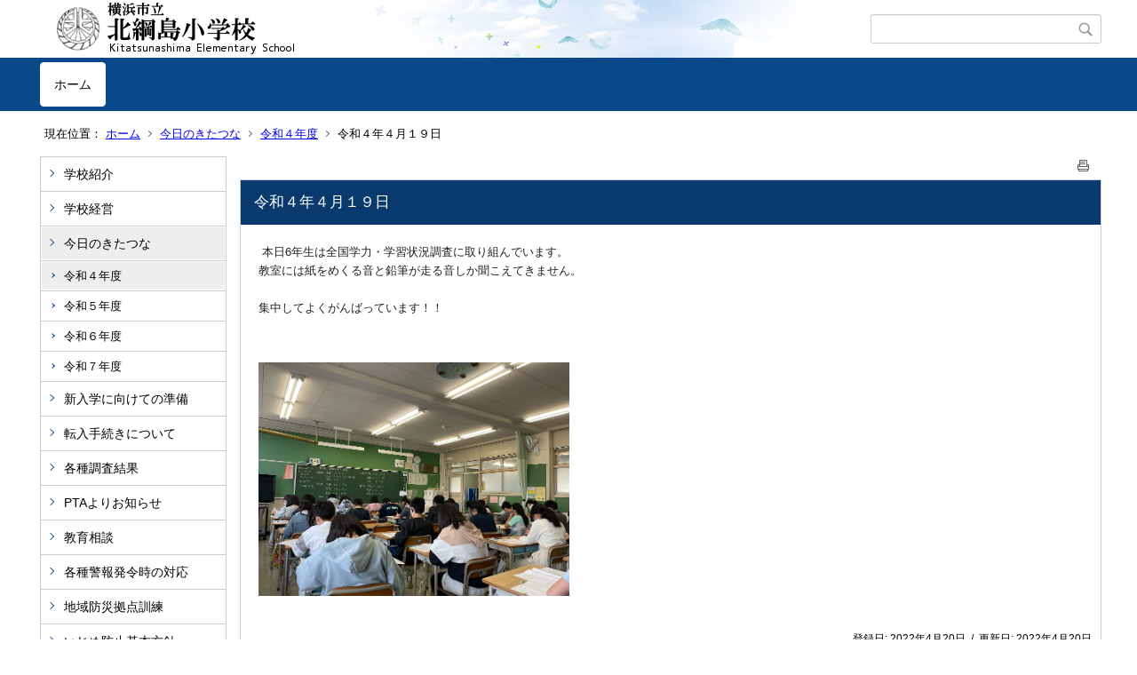

--- FILE ---
content_type: text/html;charset=UTF-8
request_url: https://www.edu.city.yokohama.lg.jp/school/es/kitatsunashima/index.cfm/1,2527,68,210,html
body_size: 32069
content:
<!DOCTYPE html>
<html lang="ja">
<head>

<meta http-equiv="x-ua-compatible" content="IE=edge">
<meta http-equiv="Content-Type" content="text/html; charset=UTF-8">
<meta http-equiv="Content-Script-Type" content="text/javascript">
<meta http-equiv="Content-Style-Type" content="text/css">
<meta name="viewport" content="width=device-width">


<!--[if lt IE 9]>
<script type="text/javascript" src="/school/es/kitatsunashima/designs/designA_blue/html5.js"></script>
<style type="text/css">
article,aside,canvas,details,figcaption,figure,footer,header,hgroup,menu,nav,section,summary {display:block;}
</style>
<![endif]-->

<link id="cssMain" rel="stylesheet" type="text/css" href="/school/es/kitatsunashima/designs/designA_blue/group.css" media="screen,print,projection,tv">

<link rel="shortcut icon" href="/school/es/kitatsunashima/designs/designA_blue/favicon.ico">

<script type="text/javascript" src="/school/es/kitatsunashima/designs/designA_blue/functions.js"></script>

<title>令和４年４月１９日 - 北綱島小学校</title>
<meta name="copyright" content="Copyright 2026 北綱島小学校">
<meta name="author" content=" 北綱島小学校">
<meta name="description" content=" ">
<meta name="keywords" content=" ">


	<meta property="og:site_name" content="北綱島小学校">
	<meta property="og:title" content="令和４年４月１９日 - 北綱島小学校">
	<meta property="og:description" content=" ">
	
			
			<meta property="og:url" content="https%3A%2F%2Fwww.edu.city.yokohama.lg.jp%2Fschool%2Fes%2Fkitatsunashima%2Findex.cfm%2F1%2C2527%2C68%2C210%2Chtml">
			<meta property="og:type" content="article">
		
	<meta property="og:image" content="https://www.edu.city.yokohama.lg.jp/school/es/kitatsunashima/images/og_image.png">


<link rel="stylesheet" type="text/css" href="/school/es/kitatsunashima/images/template/template.css">
<script type="text/javascript" src="/school/es/kitatsunashima/common/testemail.js"></script>

</head>
<body id="PageBody">

<div class="headerArea">
<header>
	<a name="page_top"><img src="/school/es/kitatsunashima/images/shim.gif" width="1" height="1" alt="ページの先頭です" title="ページの先頭です" class="voicenavi"></a>
	
	

	
	<div id="SiteTitle">
		<h1 id="TitleArea"><a href="/school/es/kitatsunashima/index.cfm/1,html" title="ホーム"><img src="/school/es/kitatsunashima/designs/designA_blue/images/logo.png" alt="ホーム" id="TitleImage"></a><span class="invisible">北綱島小学校</span></h1>
					<form action="/school/es/kitatsunashima/common/search.cfm" method="post" id="SearchForm">
						<input type="hidden" name="csrfToken0" value="504F85C14F8445C5D3EA0096F5FFD7693207E353">
						<input type="hidden" name="HomeSearch" value="yes">
						
						
							<input type="search" maxlength="255" name="Criteria" value="" class="searchInputBox" id="searchInputBox">
						
							<input type="image" name="search" src="/school/es/kitatsunashima/designs/designA_blue/images/search.png" alt="検索" class="searchSubmitImage">
						
					</form>
				
		
		
		
		
	</div>

	
	
			
			<div id="GlobalNavigation">
				
				
				<nav id="globalPrimaryMenu">
					<h2 class="invisible">Group NAV</h2>
					<ul class="globalPrimaryMenu">
					<li class="globalPrimaryMenu" id="grp1"><a href="/school/es/kitatsunashima/index.cfm/1,html"  class="globalPrimaryMenuSelected" lang="ja">ホーム</a></li> 
					</ul>
				</nav>
				
		
			</div>
		
			
			<div id="BreadCrumbList">
				
				<nav class="BreadCrumbList">
					<h2 class="invisible">BreadCrumb</h2>
					<div id="drillmenuprefix">現在位置：</div> 
					
					<ul>
		
					<li><a href="/school/es/kitatsunashima/index.cfm/1,html">ホーム</a></li>
				
						<li><a href="/school/es/kitatsunashima/index.cfm/1,0,68,html">今日のきたつな</a></li>
					
						<li><a href="/school/es/kitatsunashima/index.cfm/1,0,68,210,html">令和４年度</a></li>
					
			<li class="current">令和４年４月１９日</li>
		
					</ul>
				</nav>
			</div>
		
</header>
</div>


<div class="MainWrapper">

	
	
			
			<div id="Left">
				
				
			<div id="LocalNavigation">
		
			
			<nav>
				<h2 class="invisible">ホーム</h2> 
			
		<ul class="localPrimaryMenu">
	
						<li class="localPrimaryMenu" id="cat42">
							
								<a href="/school/es/kitatsunashima/index.cfm/1,0,42,html"  class="categoryMenu">学校紹介</a>
							
						</li>
					
						<li class="localPrimaryMenu" id="cat43">
							
								<a href="/school/es/kitatsunashima/index.cfm/1,0,43,html"  class="categoryMenu">学校経営</a>
							
						</li>
					
						<li class="localPrimaryMenu" id="cat68">
							
								<a href="/school/es/kitatsunashima/index.cfm/1,0,68,html" title="北綱島小学校の今日の出来事をお伝え。できるだけ更新できるようにがんばります！！" class="categoryMenuSelected">今日のきたつな</a>
							<ul class="localSecondaryMenu">
									<li class="localSecondaryMenu" id="crg210">
										
											<a href="/school/es/kitatsunashima/index.cfm/1,0,68,210,html"  class="subCategoryMenuSelected">令和４年度</a>
										
									</li>
								
									<li class="localSecondaryMenu" id="crg215">
										
											<a href="/school/es/kitatsunashima/index.cfm/1,0,68,215,html"  class="subCategoryMenu">令和５年度</a>
										
									</li>
								
									<li class="localSecondaryMenu" id="crg220">
										
											<a href="/school/es/kitatsunashima/index.cfm/1,0,68,220,html"  class="subCategoryMenu">令和６年度</a>
										
									</li>
								
									<li class="localSecondaryMenu" id="crg221">
										
											<a href="/school/es/kitatsunashima/index.cfm/1,0,68,221,html"  class="subCategoryMenu">令和７年度</a>
										
									</li>
								</ul>
						</li>
					
						<li class="localPrimaryMenu" id="cat81">
							
								<a href="/school/es/kitatsunashima/index.cfm/1,0,81,html"  class="categoryMenu">新入学に向けての準備</a>
							
						</li>
					
						<li class="localPrimaryMenu" id="cat75">
							
								<a href="/school/es/kitatsunashima/index.cfm/1,0,75,html"  class="categoryMenu">転入手続きについて</a>
							
						</li>
					
						<li class="localPrimaryMenu" id="cat80">
							
								<a href="/school/es/kitatsunashima/index.cfm/1,0,80,html" title="学力・学習調査及び体力テスト結果" class="categoryMenu">各種調査結果</a>
							
						</li>
					
						<li class="localPrimaryMenu" id="cat77">
							
								<a href="/school/es/kitatsunashima/index.cfm/1,0,77,html"  class="categoryMenu">PTAよりお知らせ</a>
							
						</li>
					
						<li class="localPrimaryMenu" id="cat55">
							
								<a href="/school/es/kitatsunashima/index.cfm/1,0,55,html"  class="categoryMenu">教育相談</a>
							
						</li>
					
						<li class="localPrimaryMenu" id="cat82">
							
								<a href="/school/es/kitatsunashima/index.cfm/1,0,82,html"  class="categoryMenu">各種警報発令時の対応</a>
							
						</li>
					
						<li class="localPrimaryMenu" id="cat76">
							
								<a href="/school/es/kitatsunashima/index.cfm/1,0,76,html"  class="categoryMenu">地域防災拠点訓練</a>
							
						</li>
					
						<li class="localPrimaryMenu" id="cat70">
							
								<a href="/school/es/kitatsunashima/index.cfm/1,0,70,html" title="北綱島小学校いじめ防止基本方針" class="categoryMenu">いじめ防止基本方針</a>
							
						</li>
					
						<li class="localPrimaryMenu" id="cat66">
							
								<a href="/school/es/kitatsunashima/index.cfm/1,0,66,html"  class="categoryMenu">ほっこりサポーター</a>
							
						</li>
					
		</ul>
		
		</nav>
		</div> <div id="DynamicLeft"> <p>&nbsp;</p>
<h5 style="text-align: center">&nbsp;</h5>
<h4 style="text-align: center">リンク集</h4>
<p style="text-align: center"><strong><span style="font-size: medium"><a title="横浜市教育委員会" href="http://www.city.yokohama.lg.jp/kyoiku/">横浜市教育委員会</a></span></strong></p>
<p style="text-align: center"><a href="https://sites.google.com/view/kitatsunashima-pta/" title="北綱島小学校ＰＴＡ"><strong>北綱島小学校ＰＴＡ</strong></a></p>
<p style="text-align: center"><a href="https://www.city.yokohama.lg.jp/kurashi/kosodate-kyoiku/kyoiku/bosyusaiyou/hijokin/other.html"><img src="[data-uri]" alt="" ></a></p>
<p style="text-align: center"><a href="https://www.city.yokohama.lg.jp/kurashi/kosodate-kyoiku/kyoiku/sesaku/hoken/kuukimieruka.html" target="_blank"><img src="/school/es/kitatsunashima/images/content/1783/banner1.jpg" alt="" ></a></p> 
		</div><!-- /DynamicLeft -->
	
				
			</div>
		
	

	
	<div id="Main">
		
		
		<div class="pageTopOption">
			
			<a href="javascript:msgWindow=window.open('/school/es/kitatsunashima/handlers/printcontent.cfm?GroupID=1&amp;ContentID=2527&amp;ThisPageURL=https%3A%2F%2Fwww%2Eedu%2Ecity%2Eyokohama%2Elg%2Ejp%2Fschool%2Fes%2Fkitatsunashima%2Findex%2Ecfm%2F1%2C2527%2C68%2C210%2Chtml&amp;EntryCode=4192', 'displayWindow', 'toolbar=no,location=no,directories=no,status=no,menubar=no,scrollbars=yes,resizable=yes,width=650,height=540').focus();" title="印刷 - 令和４年４月１９日">
				<img src="/school/es/kitatsunashima/designs/designA_blue/images/print.gif" align="middle" alt="印刷 - 令和４年４月１９日" border="0">
				
			</a>
		</div>
	

			
			<div class="content">
					
					<section>
				
				<!-- Title -->
					
					<h2 class="titleOfContent">
						令和４年４月１９日 
					</h2>
					
				
				
				
				<div class="contentBodyBox"><div class="contentBody">
					<p>&nbsp;<span style="color: rgba(0, 0, 0, 0.87); font-family: Roboto, Helvetica, Arial, sans-serif; font-size: 13px; background-color: rgb(255, 255, 255);">本日6年生は全国学力・学習状況調査に取り組んでいます。</span><br style="color: rgba(0, 0, 0, 0.87); font-family: Roboto, Helvetica, Arial, sans-serif; font-size: 13px; background-color: rgb(255, 255, 255);" />
<span style="color: rgba(0, 0, 0, 0.87); font-family: Roboto, Helvetica, Arial, sans-serif; font-size: 13px; background-color: rgb(255, 255, 255);">教室には紙をめくる音と鉛筆が走る音しか聞こえてきません。</span><br style="color: rgba(0, 0, 0, 0.87); font-family: Roboto, Helvetica, Arial, sans-serif; font-size: 13px; background-color: rgb(255, 255, 255);" />
<br style="color: rgba(0, 0, 0, 0.87); font-family: Roboto, Helvetica, Arial, sans-serif; font-size: 13px; background-color: rgb(255, 255, 255);" />
<span style="color: rgba(0, 0, 0, 0.87); font-family: Roboto, Helvetica, Arial, sans-serif; font-size: 13px; background-color: rgb(255, 255, 255);">集中してよくがんばっています！！</span></p>
<p>&nbsp;</p>
<p><span style="color: rgba(0, 0, 0, 0.87); font-family: Roboto, Helvetica, Arial, sans-serif; font-size: 13px; background-color: rgb(255, 255, 255);"><img src="/school/es/kitatsunashima/images/content/2527/20220420-145025.png" width="350" height="263" alt="" ></span></p> 
				</div></div>
				
				
						<div class="contentDate">
								
								<span class="contentDatePublished">登録日:&nbsp;<time datetime="2022-04-20">2022年4月20日</time></span> <span class="contentDateSeparater">&nbsp;/&nbsp;</span> <span class="contentDateUpdated">更新日:&nbsp;<time datetime="2022-04-20">2022年4月20日</time></span>
								
						</div>
					
					
					</section>
			</div>
		
<div class="pageBottomOption">
	
			<a href="javascript:msgWindow=window.open('/school/es/kitatsunashima/handlers/printcontent.cfm?GroupID=1&amp;ContentID=2527&amp;ThisPageURL=https%3A%2F%2Fwww%2Eedu%2Ecity%2Eyokohama%2Elg%2Ejp%2Fschool%2Fes%2Fkitatsunashima%2Findex%2Ecfm%2F1%2C2527%2C68%2C210%2Chtml&amp;EntryCode=4066', 'displayWindow', 'toolbar=no,location=no,directories=no,status=no,menubar=no,scrollbars=yes,resizable=yes,width=650,height=540').focus();" title="印刷 - 令和４年４月１９日">
				<img src="/school/es/kitatsunashima/designs/designA_blue/images/print.gif" align="middle" alt="印刷 - 令和４年４月１９日" border="0">
				
			</a>
		
</div>



<div class="contextPages">
		
		<div class="contextPagesTitle">
			このカテゴリー内の他のページ
		</div>
		
	<ol class="contextPagesList">
		
					<li>
						
							<a href="/school/es/kitatsunashima/index.cfm/1,2945,68,210,html" >
								令和５年９月１１日
							</a>
						
					</li>
				
					<li>
						
							<a href="/school/es/kitatsunashima/index.cfm/1,2847,68,210,html" >
								令和5年４月２４日
							</a>
						
					</li>
				
					<li>
						
							<a href="/school/es/kitatsunashima/index.cfm/1,2822,68,210,html" >
								令和５年３月２７日
							</a>
						
					</li>
				
					<li>
						
							<a href="/school/es/kitatsunashima/index.cfm/1,2820,68,210,html" >
								令和5年３月２３日
							</a>
						
					</li>
				
					<li>
						
							<a href="/school/es/kitatsunashima/index.cfm/1,2818,68,210,html" >
								令和5年３月２２日
							</a>
						
					</li>
				
					<li>
						
							<a href="/school/es/kitatsunashima/index.cfm/1,2817,68,210,html" >
								令和５年３月２０日
							</a>
						
					</li>
				
					<li>
						
							<a href="/school/es/kitatsunashima/index.cfm/1,2816,68,210,html" >
								令和５年３月１７日
							</a>
						
					</li>
				
					<li>
						
							<a href="/school/es/kitatsunashima/index.cfm/1,2815,68,210,html" >
								令和５年３月１６日追記
							</a>
						
					</li>
				
					<li>
						
							<a href="/school/es/kitatsunashima/index.cfm/1,2814,68,210,html" >
								令和5年３月１６日
							</a>
						
					</li>
				
					<li>
						
							<a href="/school/es/kitatsunashima/index.cfm/1,2812,68,210,html" >
								令和５年３月１５日
							</a>
						
					</li>
				
					<li>
						
							<a href="/school/es/kitatsunashima/index.cfm/1,2810,68,210,html" >
								令和5年３月１４日
							</a>
						
					</li>
				
					<li>
						
							<a href="/school/es/kitatsunashima/index.cfm/1,2808,68,210,html" >
								令和５年３月１３日
							</a>
						
					</li>
				
					<li>
						
							<a href="/school/es/kitatsunashima/index.cfm/1,2807,68,210,html" >
								令和５年３月１０日
							</a>
						
					</li>
				
					<li>
						
							<a href="/school/es/kitatsunashima/index.cfm/1,2805,68,210,html" >
								令和５年3月９日
							</a>
						
					</li>
				
					<li>
						
							<a href="/school/es/kitatsunashima/index.cfm/1,2802,68,210,html" >
								令和５年３月８日
							</a>
						
					</li>
				
					<li>
						
							<a href="/school/es/kitatsunashima/index.cfm/1,2801,68,210,html" >
								令和５年３月７日
							</a>
						
					</li>
				
					<li>
						
							<a href="/school/es/kitatsunashima/index.cfm/1,2798,68,210,html" >
								令和５年３月6日
							</a>
						
					</li>
				
					<li>
						
							<a href="/school/es/kitatsunashima/index.cfm/1,2796,68,210,html" >
								令和５年３月３日
							</a>
						
					</li>
				
					<li>
						
							<a href="/school/es/kitatsunashima/index.cfm/1,2795,68,210,html" >
								令和５年３月２日
							</a>
						
					</li>
				
					<li>
						
							<a href="/school/es/kitatsunashima/index.cfm/1,2788,68,210,html" >
								令和５年３月１日
							</a>
						
					</li>
				
					<li>
						
							<a href="/school/es/kitatsunashima/index.cfm/1,2786,68,210,html" >
								令和５年２月２８日
							</a>
						
					</li>
				
					<li>
						
							<a href="/school/es/kitatsunashima/index.cfm/1,2784,68,210,html" >
								令和５年２月２７日
							</a>
						
					</li>
				
					<li>
						
							<a href="/school/es/kitatsunashima/index.cfm/1,2781,68,210,html" >
								令和５年２月２４日
							</a>
						
					</li>
				
					<li>
						
							<a href="/school/es/kitatsunashima/index.cfm/1,2779,68,210,html" >
								令和５年２月２１日
							</a>
						
					</li>
				
					<li>
						
							<a href="/school/es/kitatsunashima/index.cfm/1,2778,68,210,html" >
								令和５年２月２０日
							</a>
						
					</li>
				
					<li>
						
							<a href="/school/es/kitatsunashima/index.cfm/1,2777,68,210,html" >
								令和５年２月１７日
							</a>
						
					</li>
				
					<li>
						
							<a href="/school/es/kitatsunashima/index.cfm/1,2776,68,210,html" >
								令和５年２月１６日
							</a>
						
					</li>
				
					<li>
						
							<a href="/school/es/kitatsunashima/index.cfm/1,2774,68,210,html" >
								令和５年２月１５日
							</a>
						
					</li>
				
					<li>
						
							<a href="/school/es/kitatsunashima/index.cfm/1,2771,68,210,html" >
								令和５年２月１４日
							</a>
						
					</li>
				
					<li>
						
							<a href="/school/es/kitatsunashima/index.cfm/1,2770,68,210,html" >
								令和５年２月１３日
							</a>
						
					</li>
				
					<li>
						
							<a href="/school/es/kitatsunashima/index.cfm/1,2769,68,210,html" >
								令和５年２月１０日
							</a>
						
					</li>
				
					<li>
						
							<a href="/school/es/kitatsunashima/index.cfm/1,2768,68,210,html" >
								令和５年２月９日
							</a>
						
					</li>
				
					<li>
						
							<a href="/school/es/kitatsunashima/index.cfm/1,2767,68,210,html" >
								令和5年２月８日
							</a>
						
					</li>
				
					<li>
						
							<a href="/school/es/kitatsunashima/index.cfm/1,2766,68,210,html" >
								令和5年２月６日
							</a>
						
					</li>
				
					<li>
						
							<a href="/school/es/kitatsunashima/index.cfm/1,2765,68,210,html" >
								令和５年２月３日
							</a>
						
					</li>
				
					<li>
						
							<a href="/school/es/kitatsunashima/index.cfm/1,2764,68,210,html" >
								令和5年２月２日
							</a>
						
					</li>
				
					<li>
						
							<a href="/school/es/kitatsunashima/index.cfm/1,2762,68,210,html" >
								令和５年２月１日
							</a>
						
					</li>
				
					<li>
						
							<a href="/school/es/kitatsunashima/index.cfm/1,2761,68,210,html" >
								令和５年１月３１日
							</a>
						
					</li>
				
					<li>
						
							<a href="/school/es/kitatsunashima/index.cfm/1,2755,68,210,html" >
								令和５年１月３０日
							</a>
						
					</li>
				
					<li>
						
							<a href="/school/es/kitatsunashima/index.cfm/1,2753,68,210,html" >
								令和５年１月２７日
							</a>
						
					</li>
				
					<li>
						
							<a href="/school/es/kitatsunashima/index.cfm/1,2752,68,210,html" >
								令和５年１月２４日
							</a>
						
					</li>
				
					<li>
						
							<a href="/school/es/kitatsunashima/index.cfm/1,2751,68,210,html" >
								令和５年１月２３日
							</a>
						
					</li>
				
					<li>
						
							<a href="/school/es/kitatsunashima/index.cfm/1,2739,68,210,html" >
								令和５年１月２０日
							</a>
						
					</li>
				
					<li>
						
							<a href="/school/es/kitatsunashima/index.cfm/1,2738,68,210,html" >
								令和５年１月１９日
							</a>
						
					</li>
				
					<li>
						
							<a href="/school/es/kitatsunashima/index.cfm/1,2737,68,210,html" >
								令和５年１月１８日
							</a>
						
					</li>
				
					<li>
						
							<a href="/school/es/kitatsunashima/index.cfm/1,2736,68,210,html" >
								令和５年１月１６日
							</a>
						
					</li>
				
					<li>
						
							<a href="/school/es/kitatsunashima/index.cfm/1,2731,68,210,html" >
								令和５年１月１３日
							</a>
						
					</li>
				
					<li>
						
							<a href="/school/es/kitatsunashima/index.cfm/1,2730,68,210,html" >
								令和５年１月１１日
							</a>
						
					</li>
				
					<li>
						
							<a href="/school/es/kitatsunashima/index.cfm/1,2729,68,210,html" >
								令和５年１月１０日
							</a>
						
					</li>
				
					<li>
						
							<a href="/school/es/kitatsunashima/index.cfm/1,2728,68,210,html" >
								令和４年12月23日
							</a>
						
					</li>
				
					<li>
						
							<a href="/school/es/kitatsunashima/index.cfm/1,2727,68,210,html" >
								令和4年１2月22日
							</a>
						
					</li>
				
					<li>
						
							<a href="/school/es/kitatsunashima/index.cfm/1,2726,68,210,html" >
								令和４年１２月２０日
							</a>
						
					</li>
				
					<li>
						
							<a href="/school/es/kitatsunashima/index.cfm/1,2723,68,210,html" >
								令和4年１2月19日
							</a>
						
					</li>
				
					<li>
						
							<a href="/school/es/kitatsunashima/index.cfm/1,2722,68,210,html" >
								令和４年１２月１６日
							</a>
						
					</li>
				
					<li>
						
							<a href="/school/es/kitatsunashima/index.cfm/1,2720,68,210,html" >
								令和4年１２月１５日
							</a>
						
					</li>
				
					<li>
						
							<a href="/school/es/kitatsunashima/index.cfm/1,2718,68,210,html" >
								令和4年１２月１４日
							</a>
						
					</li>
				
					<li>
						
							<a href="/school/es/kitatsunashima/index.cfm/1,2716,68,210,html" >
								令和4年１2月13日
							</a>
						
					</li>
				
					<li>
						
							<a href="/school/es/kitatsunashima/index.cfm/1,2714,68,210,html" >
								令和4年１2月12日
							</a>
						
					</li>
				
					<li>
						
							<a href="/school/es/kitatsunashima/index.cfm/1,2713,68,210,html" >
								令和4年１2月9日
							</a>
						
					</li>
				
					<li>
						
							<a href="/school/es/kitatsunashima/index.cfm/1,2712,68,210,html" >
								令和4年１2月7日
							</a>
						
					</li>
				
					<li>
						
							<a href="/school/es/kitatsunashima/index.cfm/1,2711,68,210,html" >
								令和４年１２月６日
							</a>
						
					</li>
				
					<li>
						
							<a href="/school/es/kitatsunashima/index.cfm/1,2710,68,210,html" >
								令和4年１2月5日
							</a>
						
					</li>
				
					<li>
						
							<a href="/school/es/kitatsunashima/index.cfm/1,2709,68,210,html" >
								令和4年12月1日
							</a>
						
					</li>
				
					<li>
						
							<a href="/school/es/kitatsunashima/index.cfm/1,2707,68,210,html" >
								令和４年１１月２９日
							</a>
						
					</li>
				
					<li>
						
							<a href="/school/es/kitatsunashima/index.cfm/1,2706,68,210,html" >
								令和4年１１月２８日
							</a>
						
					</li>
				
					<li>
						
							<a href="/school/es/kitatsunashima/index.cfm/1,2705,68,210,html" >
								令和4年１１月２４日
							</a>
						
					</li>
				
					<li>
						
							<a href="/school/es/kitatsunashima/index.cfm/1,2703,68,210,html" >
								令和4年１１月２２日
							</a>
						
					</li>
				
					<li>
						
							<a href="/school/es/kitatsunashima/index.cfm/1,2702,68,210,html" >
								令和4年１１月２１日
							</a>
						
					</li>
				
					<li>
						
							<a href="/school/es/kitatsunashima/index.cfm/1,2701,68,210,html" >
								令和4年１１月１８日
							</a>
						
					</li>
				
					<li>
						
							<a href="/school/es/kitatsunashima/index.cfm/1,2684,68,210,html" >
								令和４年１１月１１日
							</a>
						
					</li>
				
					<li>
						
							<a href="/school/es/kitatsunashima/index.cfm/1,2677,68,210,html" >
								令和４年１０月２６日
							</a>
						
					</li>
				
					<li>
						
							<a href="/school/es/kitatsunashima/index.cfm/1,2674,68,210,html" >
								令和４年１０月２５日
							</a>
						
					</li>
				
					<li>
						
							<a href="/school/es/kitatsunashima/index.cfm/1,2672,68,210,html" >
								令和４年１０月２０日
							</a>
						
					</li>
				
					<li>
						
							<a href="/school/es/kitatsunashima/index.cfm/1,2671,68,210,html" >
								令和４年１０月１８日
							</a>
						
					</li>
				
					<li>
						
							<a href="/school/es/kitatsunashima/index.cfm/1,2669,68,210,html" >
								令和4年１０月１２日
							</a>
						
					</li>
				
					<li>
						
							<a href="/school/es/kitatsunashima/index.cfm/1,2668,68,210,html" >
								令和4年１０月１１日
							</a>
						
					</li>
				
					<li>
						
							<a href="/school/es/kitatsunashima/index.cfm/1,2667,68,210,html" >
								令和４年１０月７日
							</a>
						
					</li>
				
					<li>
						
							<a href="/school/es/kitatsunashima/index.cfm/1,2665,68,210,html" >
								令和４年１０月６日
							</a>
						
					</li>
				
					<li>
						
							<a href="/school/es/kitatsunashima/index.cfm/1,2664,68,210,html" >
								令和4年１０月４日
							</a>
						
					</li>
				
					<li>
						
							<a href="/school/es/kitatsunashima/index.cfm/1,2663,68,210,html" >
								令和4年９月３０日
							</a>
						
					</li>
				
					<li>
						
							<a href="/school/es/kitatsunashima/index.cfm/1,2661,68,210,html" >
								令和４年9月２９日
							</a>
						
					</li>
				
					<li>
						
							<a href="/school/es/kitatsunashima/index.cfm/1,2660,68,210,html" >
								令和4年９月２７日
							</a>
						
					</li>
				
					<li>
						
							<a href="/school/es/kitatsunashima/index.cfm/1,2659,68,210,html" >
								令和4年９月22日
							</a>
						
					</li>
				
					<li>
						
							<a href="/school/es/kitatsunashima/index.cfm/1,2658,68,210,html" >
								令和4年９月21日
							</a>
						
					</li>
				
					<li>
						
							<a href="/school/es/kitatsunashima/index.cfm/1,2657,68,210,html" >
								令和4年9月２０日
							</a>
						
					</li>
				
					<li>
						
							<a href="/school/es/kitatsunashima/index.cfm/1,2656,68,210,html" >
								令和4年９月１5日
							</a>
						
					</li>
				
					<li>
						
							<a href="/school/es/kitatsunashima/index.cfm/1,2655,68,210,html" >
								令和４年９月１４日
							</a>
						
					</li>
				
					<li>
						
							<a href="/school/es/kitatsunashima/index.cfm/1,2653,68,210,html" >
								令和4年９月１２日
							</a>
						
					</li>
				
					<li>
						
							<a href="/school/es/kitatsunashima/index.cfm/1,2652,68,210,html" >
								令和４年９月９日
							</a>
						
					</li>
				
					<li>
						
							<a href="/school/es/kitatsunashima/index.cfm/1,2651,68,210,html" >
								令和４年９月８日追記
							</a>
						
					</li>
				
					<li>
						
							<a href="/school/es/kitatsunashima/index.cfm/1,2647,68,210,html" >
								令和4年9月8日
							</a>
						
					</li>
				
					<li>
						
							<a href="/school/es/kitatsunashima/index.cfm/1,2645,68,210,html" >
								令和４年９月７日
							</a>
						
					</li>
				
					<li>
						
							<a href="/school/es/kitatsunashima/index.cfm/1,2644,68,210,html" >
								令和４年度９月２日
							</a>
						
					</li>
				
					<li>
						
							<a href="/school/es/kitatsunashima/index.cfm/1,2643,68,210,html" >
								令和4年度９月５日
							</a>
						
					</li>
				
					<li>
						
							<a href="/school/es/kitatsunashima/index.cfm/1,2640,68,210,html" >
								令和4年度８月３０日　追記
							</a>
						
					</li>
				
					<li>
						
							<a href="/school/es/kitatsunashima/index.cfm/1,2637,68,210,html" >
								令和4年度８月３１日
							</a>
						
					</li>
				
					<li>
						
							<a href="/school/es/kitatsunashima/index.cfm/1,2635,68,210,html" >
								令和4年度８月３０日
							</a>
						
					</li>
				
					<li>
						
							<a href="/school/es/kitatsunashima/index.cfm/1,2634,68,210,html" >
								令和４年８月２９日
							</a>
						
					</li>
				
					<li>
						
							<a href="/school/es/kitatsunashima/index.cfm/1,2632,68,210,html" >
								令和4年度８月２４日
							</a>
						
					</li>
				
					<li>
						
							<a href="/school/es/kitatsunashima/index.cfm/1,2627,68,210,html" >
								令和４年７月２０日
							</a>
						
					</li>
				
					<li>
						
							<a href="/school/es/kitatsunashima/index.cfm/1,2625,68,210,html" >
								令和4年７月１９日
							</a>
						
					</li>
				
					<li>
						
							<a href="/school/es/kitatsunashima/index.cfm/1,2623,68,210,html" >
								令和４年７月１５日
							</a>
						
					</li>
				
					<li>
						
							<a href="/school/es/kitatsunashima/index.cfm/1,2622,68,210,html" >
								令和４年７月１４日
							</a>
						
					</li>
				
					<li>
						
							<a href="/school/es/kitatsunashima/index.cfm/1,2621,68,210,html" >
								令和４年７月１３日
							</a>
						
					</li>
				
					<li>
						
							<a href="/school/es/kitatsunashima/index.cfm/1,2619,68,210,html" >
								令和4年7月１２日
							</a>
						
					</li>
				
					<li>
						
							<a href="/school/es/kitatsunashima/index.cfm/1,2617,68,210,html" >
								令和4年７月１１日
							</a>
						
					</li>
				
					<li>
						
							<a href="/school/es/kitatsunashima/index.cfm/1,2613,68,210,html" >
								令和４年７月６日
							</a>
						
					</li>
				
					<li>
						
							<a href="/school/es/kitatsunashima/index.cfm/1,2612,68,210,html" >
								令和4年度７月１日
							</a>
						
					</li>
				
					<li>
						
							<a href="/school/es/kitatsunashima/index.cfm/1,2611,68,210,html" >
								令和４年６月３０日
							</a>
						
					</li>
				
					<li>
						
							<a href="/school/es/kitatsunashima/index.cfm/1,2610,68,210,html" >
								令和４年６月２9日
							</a>
						
					</li>
				
					<li>
						
							<a href="/school/es/kitatsunashima/index.cfm/1,2608,68,210,html" >
								令和4年６月２8日
							</a>
						
					</li>
				
					<li>
						
							<a href="/school/es/kitatsunashima/index.cfm/1,2607,68,210,html" >
								令和4年6月27日
							</a>
						
					</li>
				
					<li>
						
							<a href="/school/es/kitatsunashima/index.cfm/1,2606,68,210,html" >
								令和4年度６月２４日
							</a>
						
					</li>
				
					<li>
						
							<a href="/school/es/kitatsunashima/index.cfm/1,2605,68,210,html" >
								令和４年６月２２日
							</a>
						
					</li>
				
					<li>
						
							<a href="/school/es/kitatsunashima/index.cfm/1,2604,68,210,html" >
								令和４年６月２１日
							</a>
						
					</li>
				
					<li>
						
							<a href="/school/es/kitatsunashima/index.cfm/1,2599,68,210,html" >
								令和４年度６月１７日
							</a>
						
					</li>
				
					<li>
						
							<a href="/school/es/kitatsunashima/index.cfm/1,2597,68,210,html" >
								令和４年度６月１６日
							</a>
						
					</li>
				
					<li>
						
							<a href="/school/es/kitatsunashima/index.cfm/1,2593,68,210,html" >
								令和４年６月１３日
							</a>
						
					</li>
				
					<li>
						
							<a href="/school/es/kitatsunashima/index.cfm/1,2592,68,210,html" >
								令和４年６月１０日
							</a>
						
					</li>
				
					<li>
						
							<a href="/school/es/kitatsunashima/index.cfm/1,2591,68,210,html" >
								令和４年６月９日
							</a>
						
					</li>
				
					<li>
						
							<a href="/school/es/kitatsunashima/index.cfm/1,2590,68,210,html" >
								令和４年６月7日
							</a>
						
					</li>
				
					<li>
						
							<a href="/school/es/kitatsunashima/index.cfm/1,2589,68,210,html" >
								令和４年６月６日
							</a>
						
					</li>
				
					<li>
						
							<a href="/school/es/kitatsunashima/index.cfm/1,2579,68,210,html" >
								令和４年６月３日
							</a>
						
					</li>
				
					<li>
						
							<a href="/school/es/kitatsunashima/index.cfm/1,2578,68,210,html" >
								令和４年６月１日　追記
							</a>
						
					</li>
				
					<li>
						
							<a href="/school/es/kitatsunashima/index.cfm/1,2575,68,210,html" >
								令和４年６月１日
							</a>
						
					</li>
				
					<li>
						
							<a href="/school/es/kitatsunashima/index.cfm/1,2574,68,210,html" >
								令和４年５月３０日
							</a>
						
					</li>
				
					<li>
						
							<a href="/school/es/kitatsunashima/index.cfm/1,2573,68,210,html" >
								令和４年５月２７日
							</a>
						
					</li>
				
					<li>
						
							<a href="/school/es/kitatsunashima/index.cfm/1,2572,68,210,html" >
								令和４年５月２７日
							</a>
						
					</li>
				
					<li>
						
							<a href="/school/es/kitatsunashima/index.cfm/1,2570,68,210,html" >
								令和４年５月17日追記
							</a>
						
					</li>
				
					<li>
						
							<a href="/school/es/kitatsunashima/index.cfm/1,2568,68,210,html" >
								令和４年５月２６日
							</a>
						
					</li>
				
					<li>
						
							<a href="/school/es/kitatsunashima/index.cfm/1,2567,68,210,html" >
								令和４年５月２５日
							</a>
						
					</li>
				
					<li>
						
							<a href="/school/es/kitatsunashima/index.cfm/1,2566,68,210,html" >
								令和４年５月２４日
							</a>
						
					</li>
				
					<li>
						
							<a href="/school/es/kitatsunashima/index.cfm/1,2564,68,210,html" >
								令和４年５月23日
							</a>
						
					</li>
				
					<li>
						
							<a href="/school/es/kitatsunashima/index.cfm/1,2562,68,210,html" >
								令和４年５月１９日追記
							</a>
						
					</li>
				
					<li>
						
							<a href="/school/es/kitatsunashima/index.cfm/1,2560,68,210,html" >
								令和４年５月２０日
							</a>
						
					</li>
				
					<li>
						
							<a href="/school/es/kitatsunashima/index.cfm/1,2559,68,210,html" >
								令和4年5月17日
							</a>
						
					</li>
				
					<li>
						
							<a href="/school/es/kitatsunashima/index.cfm/1,2556,68,210,html" >
								令和４年５月１3日
							</a>
						
					</li>
				
					<li>
						
							<a href="/school/es/kitatsunashima/index.cfm/1,2555,68,210,html" >
								令和４年５月１２日追記
							</a>
						
					</li>
				
					<li>
						
							<a href="/school/es/kitatsunashima/index.cfm/1,2554,68,210,html" >
								令和４年５月１２日
							</a>
						
					</li>
				
					<li>
						
							<a href="/school/es/kitatsunashima/index.cfm/1,2550,68,210,html" >
								令和４年５月11日
							</a>
						
					</li>
				
					<li>
						
							<a href="/school/es/kitatsunashima/index.cfm/1,2548,68,210,html" >
								令和４年５月10日
							</a>
						
					</li>
				
					<li>
						
							<a href="/school/es/kitatsunashima/index.cfm/1,2547,68,210,html" >
								令和４年５月９日追記
							</a>
						
					</li>
				
					<li>
						
							<a href="/school/es/kitatsunashima/index.cfm/1,2546,68,210,html" >
								令和４年５月９日
							</a>
						
					</li>
				
					<li>
						
							<a href="/school/es/kitatsunashima/index.cfm/1,2542,68,210,html" >
								令和４年５月２日
							</a>
						
					</li>
				
					<li>
						
							<a href="/school/es/kitatsunashima/index.cfm/1,2541,68,210,html" >
								令和４年４月２８日
							</a>
						
					</li>
				
					<li>
						
							<a href="/school/es/kitatsunashima/index.cfm/1,2540,68,210,html" >
								令和４年４月２7日
							</a>
						
					</li>
				
					<li>
						
							<a href="/school/es/kitatsunashima/index.cfm/1,2539,68,210,html" >
								令和４年４月２6日
							</a>
						
					</li>
				
					<li>
						
							<a href="/school/es/kitatsunashima/index.cfm/1,2538,68,210,html" >
								令和４年４月２１日追記
							</a>
						
					</li>
				
					<li>
						
							<a href="/school/es/kitatsunashima/index.cfm/1,2537,68,210,html" >
								令和４年４月２5日
							</a>
						
					</li>
				
					<li>
						
							<a href="/school/es/kitatsunashima/index.cfm/1,2536,68,210,html" >
								令和４年４月２２日追記
							</a>
						
					</li>
				
					<li>
						
							<a href="/school/es/kitatsunashima/index.cfm/1,2534,68,210,html" >
								令和４年４月22日
							</a>
						
					</li>
				
					<li>
						
							<a href="/school/es/kitatsunashima/index.cfm/1,2530,68,210,html" >
								令和４年４月２１日
							</a>
						
					</li>
				
					<li>
						
							<a href="/school/es/kitatsunashima/index.cfm/1,2529,68,210,html" >
								令和４年４月２０日
							</a>
						
					</li>
				
					<li class="current">令和４年４月１９日</li>
				
					<li>
						
							<a href="/school/es/kitatsunashima/index.cfm/1,2526,68,210,html" >
								令和４年４月１８日
							</a>
						
					</li>
				
					<li>
						
							<a href="/school/es/kitatsunashima/index.cfm/1,2525,68,210,html" >
								令和４年４月１5日
							</a>
						
					</li>
				
					<li>
						
							<a href="/school/es/kitatsunashima/index.cfm/1,2524,68,210,html" >
								令和４年４月１4日
							</a>
						
					</li>
				
					<li>
						
							<a href="/school/es/kitatsunashima/index.cfm/1,2523,68,210,html" >
								令和４年４月１３日
							</a>
						
					</li>
				
					<li>
						
							<a href="/school/es/kitatsunashima/index.cfm/1,2520,68,210,html" >
								令和４年４月１２日
							</a>
						
					</li>
				
					<li>
						
							<a href="/school/es/kitatsunashima/index.cfm/1,2519,68,210,html" >
								令和４年４月10日
							</a>
						
					</li>
				
					<li>
						
							<a href="/school/es/kitatsunashima/index.cfm/1,2516,68,210,html" >
								令和４年４月8日
							</a>
						
					</li>
				
					<li>
						
							<a href="/school/es/kitatsunashima/index.cfm/1,2513,68,210,html" >
								令和４年４月７日
							</a>
						
					</li>
				
					<li>
						
							<a href="/school/es/kitatsunashima/index.cfm/1,2512,68,210,html" >
								４月６日（水）
							</a>
						
					</li>
				
					<li>
						
							<a href="/school/es/kitatsunashima/index.cfm/1,2489,68,210,html" >
								４月５日（火）
							</a>
						
					</li>
				
	</ol>
</div>

<!-- AssetNow ::: End page content -->




</div><!-- /id="Main"> -->




</div>




	<div class="footerArea">
		<footer>
			
		<nav id="SiteNavigation">
			<h2 class="invisible">Site Navigation</h2>
			<ul class="footer">
				
					<li><h2>北綱島小学校</h2></li>
					
							<li>
								
									<a href="/school/es/kitatsunashima/index.cfm/1,1200,2,html" >プライバシーポリシー</a>
								
							</li>
						
							<li>
								
									<a href="/school/es/kitatsunashima/index.cfm/1,1197,2,html" >著作権情報</a>
								
							</li>
						
					<li>
						
							<a href="/school/es/kitatsunashima/index.cfm?sitemap=1,2527,68,210,html">サイトマップ</a>
						
					</li>
				
			</ul>
		</nav>
		
		</footer>
	</div>


</body>
</html>